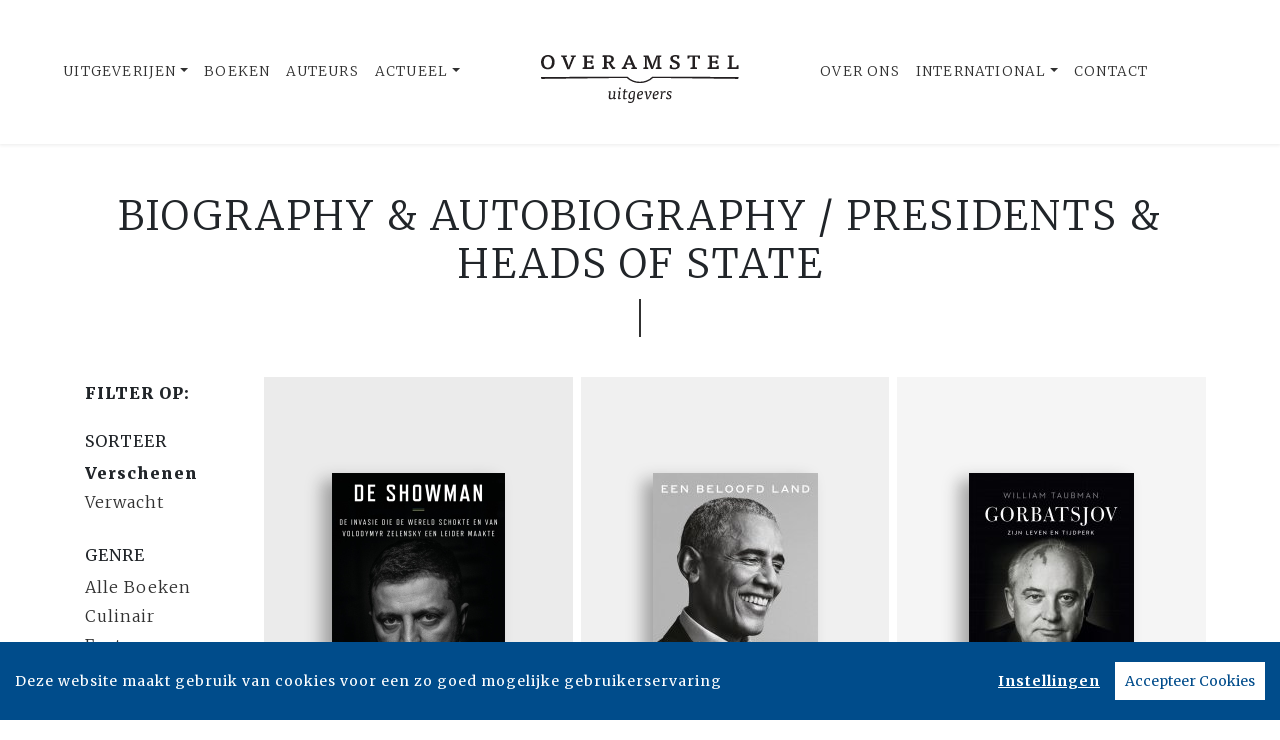

--- FILE ---
content_type: text/html; charset=UTF-8
request_url: https://www.overamsteluitgevers.com/boeken/?filter=bisac:BIO011000
body_size: 7228
content:
<!DOCTYPE html>
<html lang="nl-NL">
	<head>
		<meta charset="utf-8">
		<meta http-equiv="X-UA-Compatible" content="IE=edge">
		<meta name="viewport" content="width=device-width, initial-scale=1">
		<!-- SEO OPTIMALISATION -->
		<title>Boeken - BIOGRAPHY & AUTOBIOGRAPHY / Presidents & Heads of State - Overamstel Uitgevers</title>
		<meta name="description" content="Een overzicht van alle boeken van Overamstel Uitgevers">
		<meta name="robots" content="index, follow, max-snippet:-1, max-image-preview:large, max-video-preview:-1"/>
		
		<meta property="og:locale" content="nl_NL"/>
		<meta property="og:type" content="website"/>
				<meta property="og:title" content="Boeken - BIOGRAPHY & AUTOBIOGRAPHY / Presidents & Heads of State - Overamstel Uitgevers"/>
				<meta property="og:description" content="Een overzicht van alle boeken van Overamstel Uitgevers"/>
		<meta property="og:url" content="https://www.overamsteluitgevers.com/boeken/?filter=bisac:BIO011000"/>
		<meta property="og:site_name" content="Overamstel Uitgevers"/>
		<meta property="article:publisher" content="https://www.facebook.com/overamsteluitgevers"/>
				<meta property="og:image" content="https://www.overamsteluitgevers.com/includes/images/Overamstel-Uitgevers.jpg"/>
		<meta property="og:image:width" content="1920"/>
		<meta property="og:image:height" content="628"/>
																		<meta name="fb:page_id" content="646965532078973"/>
		<meta name="twitter:card" content="summary_large_image"/>
		<meta name="twitter:site" content="@overamstelcom"/>
		<meta name="twitter:creator" content="@overamstelcom"> 
		<meta name="twitter:data1" content="€ "> 
		<meta name="twitter:label1" content="Prijs"> 
				<script type="application/ld+json">
			[{"@context":"https:\/\/schema.org","@type":"WebPage","name":"Overamstel Uitgevers","description":"Een overzicht van alle boeken van Overamstel Uitgevers","publisher":{"@type":"Organization","name":"Overamstel Uitgevers","foundingLocation":"Amsterdam","legalName":"Overamstel Uitgevers bv","numberOfEmployees":"45","slogan":"We love books, and we love selling them","telephone":"+31204624300","address":{"@type":"PostalAddress","addressLocality":"Amsterdam","addressRegion":"Noord-Holland","postalCode":"1096 BK","streetAddress":"Paul van Vlissingenstraat 18","addressCountry":"NL"},"logo":{"@type":"ImageObject","url":"https:\/\/www.overamsteluitgevers.com\/includes\/images\/logo-overamstel.png"}}},{"@context":"https:\/\/schema.org","@type":"WebSite","name":"Overamstel Uitgevers","url":"https:\/\/www.overamsteluitgevers.com","sameAs":["https:\/\/www.linkedin.com\/company\/overamsteluitgevers","https:\/\/instagram.com\/overamstel_uitgevers\/","https:\/\/www.facebook.com\/overamsteluitgevers\/","https:\/\/www.x.com\/OveramstelCOM","https:\/\/www.youtube.com\/channel\/UCjYXGKUbYq_VoCGlFsncgdw","https:\/\/www.threads.net\/@overamstel_uitgevers"],"potentialAction":{"@type":"SearchAction","target":"https:\/\/www.overamsteluitgevers.com\/zoeken\/index.html?q={search_term}","query-input":"required name=search_term"}},{"@context":"https:\/\/schema.org","@type":"BreadcrumbList","itemListElement":[{"@type":"ListItem","position":1,"name":"Home","item":"https:\/\/www.overamsteluitgevers.com\/"},{"@type":"ListItem","position":2,"name":"Boeken","item":"https:\/\/www.overamsteluitgevers.com\/boeken\/"}]}]
		</script>
				<link rel="canonical" href="https://www.overamsteluitgevers.com/boeken/?filter=bisac:BIO011000"/>
		
		<!-- Google Font -->
		<link rel="preconnect" href="https://fonts.gstatic.com"/> 
		<link rel="dns-prefetch" href="https://connect.facebook.net"/>
		
		
		<!-- Preload Font -->
		<link rel="preload" as="font" href="/vendor/fortawesome/font-awesome/webfonts/fa-solid-900.woff2" type="font/woff2" crossorigin="anonymous">
		<link rel="preload" as="font" href="/vendor/fortawesome/font-awesome/webfonts/fa-brands-400.woff2" type="font/woff2" crossorigin="anonymous">
		
		<!-- jQuery -->
		<script src="/vendor/components/jquery/jquery.min.js,q2e4b4c56.pagespeed.jm.T-7rMj-j57.js"></script>
		
		<!-- INVIEW JS -->
		<script defer>//<![CDATA[
!function(a){"function"==typeof define&&define.amd?define(["jquery"],a):"object"==typeof exports?module.exports=a(require("jquery")):a(jQuery)}(function(a){function i(){var b,c,d={height:f.innerHeight,width:f.innerWidth};return d.height||(b=e.compatMode,(b||!a.support.boxModel)&&(c="CSS1Compat"===b?g:e.body,d={height:c.clientHeight,width:c.clientWidth})),d}function j(){return{top:f.pageYOffset||g.scrollTop||e.body.scrollTop,left:f.pageXOffset||g.scrollLeft||e.body.scrollLeft}}function k(){if(b.length){var e=0,f=a.map(b,function(a){var b=a.data.selector,c=a.$element;return b?c.find(b):c});for(c=c||i(),d=d||j();e<b.length;e++)if(a.contains(g,f[e][0])){var h=a(f[e]),k={height:h[0].offsetHeight,width:h[0].offsetWidth},l=h.offset(),m=h.data("inview");if(!d||!c)return;l.top+k.height>d.top&&l.top<d.top+c.height&&l.left+k.width>d.left&&l.left<d.left+c.width?m||h.data("inview",!0).trigger("inview",[!0]):m&&h.data("inview",!1).trigger("inview",[!1])}}}var c,d,h,b=[],e=document,f=window,g=e.documentElement;a.event.special.inview={add:function(c){b.push({data:c,$element:a(this),element:this}),!h&&b.length&&(h=setInterval(k,250))},remove:function(a){for(var c=0;c<b.length;c++){var d=b[c];if(d.element===this&&d.data.guid===a.guid){b.splice(c,1);break}}b.length||(clearInterval(h),h=null)}},a(f).on("scroll resize scrollstop",function(){c=d=null}),!g.addEventListener&&g.attachEvent&&g.attachEvent("onfocusin",function(){d=null})});
//]]></script>		
		
		<!-- Bootstrap CSS -->
		<link rel="stylesheet" href="/A.vendor,,_twitter,,_bootstrap,,_dist,,_css,,_bootstrap.min.css,,q2e4b4c56+includes,,_addons,,_owlcarousel,,_dist,,_assets,,_owl.carousel.min.css,,q2e4b4c56+includes,,_addons,,_owlcarousel,,_dist,,_assets,,_owl.theme.default.min.css,,q2e4b4c56+vendor,,_fortawesome,,_font-awesome,,_css,,_all.min.css,,q2e4b4c56,Mcc.BkeD6Oefz3.css.pagespeed.cf.5LdyiJ78Ge.css"/>
		<!-- Bootstrap JS -->
		<script src="/vendor/twitter/bootstrap/dist/js/bootstrap.bundle.min.js,q2e4b4c56.pagespeed.jm.tbdNXwFB9_.js" defer></script>
		
		<!-- Owl Carrousel-->
		
		
		<script src="/includes/addons/owlcarousel/dist/owl.carousel.min.js,q2e4b4c56.pagespeed.jm.iD9BtIsBTL.js" defer></script>
		
		<!-- CookieConsent -->
		<script src="/includes/addons/cookieconsent/cookieconsent.min.js,q2e4b4c56.pagespeed.jm.3ZuXYaoNf0.js" defer></script>
		<script src="/includes/addons/cookieconsent/configuration.min.js,q2e4b4c56.pagespeed.jm.e8-SKG3bCe.js" defer></script>
		
		<!-- Base Scripts -->
		<script src="/includes/scripts/overamstel.base.min.js,q2e4b4c56.pagespeed.jm.3STapZB6gF.js" defer></script>
		
		<!-- FontAwesome -->
		
		
		<!-- Base StyleSheet -->
		<link rel="stylesheet" href="/includes/styles/A.overamstel.base.min.css,q2e4b4c56.pagespeed.cf.3Hfbk1fcPK.css">
				<!-- Favicon -->
		<link rel="apple-touch-icon" sizes="180x180" href="/includes/images/seo/xapple-touch-icon.png.pagespeed.ic.L1YbMs9j3g.webp">
		<link rel="icon" type="image/png" sizes="32x32" href="/includes/images/seo/xfavicon-32x32.png.pagespeed.ic.R4oK9CU4Vv.webp">
		<link rel="icon" type="image/png" sizes="16x16" href="/includes/images/seo/xfavicon-16x16.png.pagespeed.ic.gS_yI5DrO2.webp">
		<link rel="manifest" href="/includes/images/seo/site.webmanifest">
		<link rel="mask-icon" href="/includes/images/seo/safari-pinned-tab.svg" color="#333333">
		<meta name="msapplication-TileColor" content="#da532c">
		<meta name="theme-color" content="#ffffff">	</head>
	<body>
				<!-- Fixed navbar -->
		<nav class="navbar navbar-expand-lg navbar-light bg-light navbar-custom py-lg-4 py-xl-5 sticky-top" aria-label="Main">	
			<!--  Show this only on mobile to medium screens  -->
			<div class="d-md-block d-lg-none w-100">
				<div class="row align-items-center">
					<div class="col-2 float-left text-left">
						<button class="navbar-toggler hidden-md-up float-left searchBtnMini button collapsed" type="button" name="Open menu" aria-label="Open menu" data-toggle="collapse" data-target="#navbarResponsive">
					<span> </span>
					<span> </span>
					<span> </span></button> 
					</div>	
					<div class="col-8 text-center py-2">
						<a class="navbar-brand mx-auto" href="/"><img src="/includes/images/logo-overamstel.svg" alt="Overamstel Uitgevers - logo" width="400" height="97" class="logo_small"></a>
					</div>			
					<div class="col-2 float-right text-right">
						<button class="hidden-md-up float-right  searchBtn searchBtnMini button" name="Zoeken" aria-label="Zoeken" type="button"><i class="fas fa-search"></i></button> 
					</div>	
				</div>
			</div>
			
			<!--  Use flexbox utility classes to change how the child elements are justified  -->
			<div class="collapse navbar-collapse justify-content-center bg-white" id="navbarResponsive">
				<div class="row align-items-center no-gutter">
					<div class="col-lg-4 m-0 p-0 ml-md-4 ml-lg-0">
						<ul class="navbar-nav float-lg-right">
							<li class="nav-item dropdown mx-3 mx-md-0">
								<a class="nav-link dropdown-toggle ignorelink" href="#" id="dropdownImprints" data-toggle="dropdown" aria-haspopup="false" aria-expanded="false">Uitgeverijen</a>
								<div class="dropdown-menu" aria-labelledby="dropdownImprints">
									<a class="dropdown-item" href="/uitgeverij/carrera-culinair.html" aria-label="Ga naar Carrera Culinair pagina">Carrera Culinair</a>
									<a class="dropdown-item" href="/uitgeverij/hollands-diep.html" aria-label="Ga naar Hollands Diep pagina">Hollands Diep</a>
									<a class="dropdown-item" href="/uitgeverij/horizon.html" aria-label="Ga naar Horizon pagina">Horizon</a>
									<a class="dropdown-item" href="/uitgeverij/the-house-of-books.html" aria-label="Ga naar The House of Books pagina">The House of Books</a>
									<a class="dropdown-item" href="/uitgeverij/inside.html" aria-label="Ga naar Inside pagina">Inside</a>
									<a class="dropdown-item" href="/uitgeverij/lebowski.html" aria-label="Ga naar Lebowski pagina">Lebowski</a>
									<a class="dropdown-item" href="/uitgeverij/moon.html" aria-label="Ga naar Moon pagina">Moon</a>
									<a class="dropdown-item" href="https://www.rainbow.nl" target="_blank" rel="noreferrer" aria-label="Ga naar Rainbow pagina">Rainbow</a>
								</div>
							</li>
							<li class="nav-item mx-3 mx-md-0">
								<a class="nav-link" href="/boeken/" aria-label="Ga naar boeken pagina">Boeken</a>
							</li>
							<li class="nav-item mx-3 mx-md-0">
								<a class="nav-link" href="/auteurs/" aria-label="Ga naar auteurs pagina">Auteurs</a>
							</li>
							<li class="nav-item dropdown mx-3 mx-md-0">
								<a class="nav-link dropdown-toggle ignorelink" href="#" id="dropdownActual" data-toggle="dropdown" aria-haspopup="false" aria-expanded="false">Actueel</a>
								<div class="dropdown-menu" aria-labelledby="dropdownActual">
									<a class="dropdown-item" href="/nieuws/" aria-label="Ga naar nieuws pagina">Nieuws</a>
									<a class="dropdown-item" href="/persberichten/" aria-label="Ga naar persberichten pagina">Persberichten</a>
									<a class="dropdown-item" href="/boekhandel/" aria-label="Ga naar Boekhandel pagina">Boekhandel</a>
									<a class="dropdown-item" href="/nieuwsbrief/aanmelden.html" aria-label="Ga naar nieuwsbrief pagina om jezelf aan te melden">Nieuwsbrieven</a>
								</div>
							</li>
						</ul>
					</div>
					<div class="col-lg-4 text-center d-none d-lg-block logo_big_container">
						<!--Show this only lg screens and up-->
						<a class="d-none d-lg-block" href="/"><img src="/includes/images/logo-overamstel.svg" alt="Overamstel Uitgevers - Logo" width="400" height="97" class="logo_big" aria-label="Terug naar de hoofdpagina van de Overamstel Uitgevers website"></a>
					</div>
					<div class="col-lg-4 m-0 p-0 ml-md-4 ml-lg-0">
						<ul class="navbar-nav float-lg-left">
							<li class="nav-item mx-3 mx-md-0">
								<a class="nav-link text-nowrap" href="/over-ons.html" aria-label="Ga naar over ons pagina">Over Ons</a>
							</li>
							<li class="nav-item dropdown mx-3 mx-md-0">
								<a class="nav-link dropdown-toggle ignorelink" href="#" id="dropdownInt" data-toggle="dropdown" aria-haspopup="false" aria-expanded="false">International</a>
								<div class="dropdown-menu" aria-labelledby="dropdownInt">
									<a class="dropdown-item" href="/international/about-us.html" aria-label="Go to our international about us page">About</a>
									<a class="dropdown-item" href="/international/news/" aria-label="Go to our international news page">News</a>
									<a class="dropdown-item" href="/international/rights.html" aria-label="go to our international Film and Foreign rights page">Film & Foreign Rights</a>
									<a class="dropdown-item" href="/international/contact.html" aria-label="Go to our international contact page">Contact</a>
								</div>
							</li>
							<li class="nav-item mx-3 mx-md-0">
								<a class="nav-link text-nowrap" href="/contact.html" aria-label="Ga naar contact pagina">Contact</a>
							</li>
							<li class="nav-item ml-lg-3 d-none d-lg-block">
								<a class="nav-link searchBtn" href="#" aria-label="Zoeken openen"><i class="fas fa-search"></i></a>
							</li>
						</ul>
					</div>
				</div>
			</div>
		</nav>
		<!-- END Fixed navbar -->
		<!-- SEARCHFORM -->
		<div class="searchForm container-fluid m-0 p-0">
						<button type="button" class="close m-3 searchClose d-none d-lg-block" aria-label="Sluiten">
				<span aria-hidden="true">&times;</span>
			</button>
						<div class="py-4 d-none d-lg-block"></div>
			<div class="py-3 d-sm-block d-lg-none"></div>
					<!-- TITLE HEADER 2 -->		
		<div class="container text-center" style="position:relative!important;">
			<div class="h2 text-uppercase" style="background: #fff;z-index:2; position:relative!important;">Zoeken</div>
			<div class="row mx-auto" style="z-index:1;">
				<div class="col mx-auto">
					<span class="verticalline"></span>
				</div>
			</div>
		</div>
		<div class="py-2"></div>
		<!-- /TITLE HEADER 2 --> 
	
			<div class="container">
				<form action="/zoeken/index.html" id="search" method="get">
					<div class="input-group mx-auto" style="max-width:600px;">
						<label for="q" style="display:none">Zoek naar boeken, auteurs, nieuws</label>
						<input type="text" class="form-control searchBox" id="q" name="q" placeholder="Zoek naar boeken, auteurs, nieuws" value="" required aria-label="Zoek naar boeken, auteurs, nieuws">
						<label for="qFilter" style="display:none">Zoek naar boeken, auteurs, nieuws</label>
						<select class="custom-select searchFilter" id="qFilter" name="qFilter" style="width:auto;" aria-label="Filter">
							  <option value="qFilter">Alles</option>
							  							  <option value="nieuws">Nieuws</option>
							  							  <option value="persbericht">Persberichten</option>
							  							  <option value="vacature">Vacatures</option>
							  							  <option value="work">Boeken</option>
							  							  <option value="contributor">Auteurs</option>
							  							</select>
						<div class="input-group-append">
							<button class="btn btn-secondary searchSubmit" type="button" aria-label="Zoeken">
								<i class="fa fa-search"></i>
							</button>
						</div>
					</div>
				</form>
			</div>
			<div class="py-4 d-none d-lg-block"></div>
			<div class="py-3 d-sm-block d-lg-none"></div>
		</div>
		<!-- /SEARCHFORM -->
		<!-- FACETS -->
				<!-- /FACETS -->
		<!-- SUGGESTIONS -->
				<!-- /SUGGESTIONS -->		

<div class="py-4"></div><main>
	<!-- TITLE HEADER 2 -->		
	<div class="container text-center" style="position:relative!important;">
		<h1 class="h2 text-uppercase" style="background: #fff;z-index:2; position:relative!important;">BIOGRAPHY & AUTOBIOGRAPHY / Presidents & Heads of State</h1>
		<div class="row mx-auto" style="z-index:1;">
			<div class="col mx-auto">
				<span class="verticalline"></span>
			</div>
		</div>
	</div>
	<div class="py-2"></div>
	<!-- /TITLE HEADER 2 --> 
	
		<div class="container-fluid container-md">
			<div class="container d-block d-lg-none text-center">
				<div class="row">
										<div class="dropdown col float-right p-0 m-2">
						<button class="btn btn-sm btn-secondary dropdown-toggle" type="button" id="filterSorteer" data-toggle="dropdown" aria-haspopup="true" aria-expanded="false">
							Sorteer
						</button>			
						<div class="dropdown-menu" aria-labelledby="filterSorteer">
													<a class="dropdown-item" href="/boeken/?sort=verschenen&filter=bisac:BIO011000">Verschenen</a>
													<a class="dropdown-item" href="/boeken/?sort=verwacht&filter=bisac:BIO011000">Verwacht</a>
												</div>
					</div>
																				<div class="dropdown col float-right p-0 m-2">
						<button class="btn btn-sm btn-secondary dropdown-toggle" type="button" id="filterGenre" data-toggle="dropdown" aria-haspopup="true" aria-expanded="false">
							Genre
						</button>			
						<div class="dropdown-menu" aria-labelledby="filterGenre">
													<a class="dropdown-item" href="/boeken/?filter=alle-boeken">Alle Boeken</a>
													<a class="dropdown-item" href="/boeken/?filter=culinair">Culinair</a>
													<a class="dropdown-item" href="/boeken/?filter=fantasy">Fantasy</a>
													<a class="dropdown-item" href="/boeken/?filter=kind-en-jeugd">Kind en jeugd</a>
													<a class="dropdown-item" href="/boeken/?filter=literaire-fictie">Literaire Fictie</a>
													<a class="dropdown-item" href="/boeken/?filter=non-fictie">Non-Fictie</a>
													<a class="dropdown-item" href="/boeken/?filter=romans">Romans</a>
													<a class="dropdown-item" href="/boeken/?filter=spanning">Spanning</a>
													<a class="dropdown-item" href="/boeken/?filter=sport">Sport</a>
													<a class="dropdown-item" href="/boeken/?filter=young-adult">Young-Adult</a>
													<a class="dropdown-item" href="/boeken/?filter=awards">Awards</a>
												</div>
					</div>
																				<div class="dropdown col float-right p-0 m-2">
						<button class="btn btn-sm btn-secondary dropdown-toggle" type="button" id="filterUitgeverij" data-toggle="dropdown" aria-haspopup="true" aria-expanded="false">
							Uitgeverij
						</button>			
						<div class="dropdown-menu" aria-labelledby="filterUitgeverij">
													<a class="dropdown-item" href="/boeken/?filter=carrera-culinair">Carrera Culinair</a>
													<a class="dropdown-item" href="/boeken/?filter=hollands-diep">Hollands Diep</a>
													<a class="dropdown-item" href="/boeken/?filter=horizon">Horizon</a>
													<a class="dropdown-item" href="/boeken/?filter=the-house-of-books">The House of Books</a>
													<a class="dropdown-item" href="/boeken/?filter=inside">Inside</a>
													<a class="dropdown-item" href="/boeken/?filter=lebowski">Lebowski</a>
													<a class="dropdown-item" href="/boeken/?filter=moon">Moon</a>
												</div>
					</div>
																				<div class="dropdown col float-right p-0 m-2">
						<button class="btn btn-sm btn-secondary dropdown-toggle" type="button" id="filterBeschikbaar" data-toggle="dropdown" aria-haspopup="true" aria-expanded="false">
							Beschikbaar
						</button>			
						<div class="dropdown-menu" aria-labelledby="filterBeschikbaar">
													<a class="dropdown-item" href="/boeken/?filter=boek">Boek</a>
													<a class="dropdown-item" href="/boeken/?filter=e-book">E-Book</a>
													<a class="dropdown-item" href="/boeken/?filter=audioboek">Audioboek</a>
												</div>
					</div>
																								</div>
			</div>
			<div class="py-2"></div>			<div class="row">
				<div class="col-2 d-none d-lg-block">
						<div class="bold text-uppercase pt-2">Filter op:</div>	
												<div class="pb-2 pt-4 text-uppercase">Sorteer</div>
						<ul class="footerlist m-0 p-0">
																				<li class="bold">Verschenen</li>
																											<li><a href="/boeken/?sort=verwacht&filter=bisac:BIO011000">Verwacht</a></li>
																			</ul>
																								<div class="pb-2 pt-4 text-uppercase">Genre</div>
							<ul class="footerlist m-0 p-0">
																							<li><a href="/boeken/?filter=alle-boeken">Alle Boeken</a></li>
																															<li><a href="/boeken/?filter=culinair">Culinair</a></li>
																															<li><a href="/boeken/?filter=fantasy">Fantasy</a></li>
																															<li><a href="/boeken/?filter=kind-en-jeugd">Kind en jeugd</a></li>
																															<li><a href="/boeken/?filter=literaire-fictie">Literaire Fictie</a></li>
																															<li><a href="/boeken/?filter=non-fictie">Non-Fictie</a></li>
																															<li><a href="/boeken/?filter=romans">Romans</a></li>
																															<li><a href="/boeken/?filter=spanning">Spanning</a></li>
																															<li><a href="/boeken/?filter=sport">Sport</a></li>
																															<li><a href="/boeken/?filter=young-adult">Young-Adult</a></li>
																															<li><a href="/boeken/?filter=awards">Awards</a></li>
																						</ul>
																									<div class="pb-2 pt-4 text-uppercase">Uitgeverij</div>
							<ul class="footerlist m-0 p-0">
																							<li><a href="/boeken/?filter=carrera-culinair">Carrera Culinair</a></li>
																															<li><a href="/boeken/?filter=hollands-diep">Hollands Diep</a></li>
																															<li><a href="/boeken/?filter=horizon">Horizon</a></li>
																															<li><a href="/boeken/?filter=the-house-of-books">The House of Books</a></li>
																															<li><a href="/boeken/?filter=inside">Inside</a></li>
																															<li><a href="/boeken/?filter=lebowski">Lebowski</a></li>
																															<li><a href="/boeken/?filter=moon">Moon</a></li>
																						</ul>
																									<div class="pb-2 pt-4 text-uppercase">Beschikbaar</div>
							<ul class="footerlist m-0 p-0">
																							<li><a href="/boeken/?filter=boek">Boek</a></li>
																															<li><a href="/boeken/?filter=e-book">E-Book</a></li>
																															<li><a href="/boeken/?filter=audioboek">Audioboek</a></li>
																						</ul>
																												</div>
				<div class="col-12 col-lg-10 text-center">
										<div class="row">
									<div class="col-sm m-1 bg-1">	
				<div class="py-3 py-xl-5"></div>		
															<a href="/boek/2780/simon-shuster-de-showman.html" target="_self"><img src="https://cdn.boekhub.overamstel.com/styles/thumbnail/public/contentfile/front/9789048868117_12889_0.jpg?itok=LxzEWuca" alt="Simon Shuster - De showman" width="173" height="250" class="bookcover w-auto" style="max-height:250px; max-width:220px;" loading="lazy"></a><!--width="160" height="250"-->
													<div class="py-3"></div>
				<div class="h4 text-wrap px-2 booktitle"><a href="/boek/2780/simon-shuster-de-showman.html">De showman</a></div>	
				<div class="h5 px-2">Simon Shuster</div>
				<div class="py-3 py-xl-5"></div>
			</div>
									<div class="col-sm m-1 bg-2">	
				<div class="py-3 py-xl-5"></div>		
															<a href="/boek/181/barack-obama-een-beloofd-land.html" target="_self"><img src="https://cdn.boekhub.overamstel.com/styles/thumbnail/public/contentfile/front/9789048840748_727.jpg?itok=9mWXc7wg" alt="Barack Obama - Een beloofd land" width="165" height="250" class="bookcover w-auto" style="max-height:250px; max-width:220px;" loading="lazy"></a><!--width="160" height="250"-->
													<div class="py-3"></div>
				<div class="h4 text-wrap px-2 booktitle"><a href="/boek/181/barack-obama-een-beloofd-land.html">Een beloofd land</a></div>	
				<div class="h5 px-2">Barack Obama</div>
				<div class="py-3 py-xl-5"></div>
			</div>
									<div class="col-sm m-1 bg-3">	
				<div class="py-3 py-xl-5"></div>		
															<a href="/boek/455/william-taubman-gorbatsjov.html" target="_self"><img src="https://cdn.boekhub.overamstel.com/styles/thumbnail/public/contentfile/front/9789048857210_1448.jpg?itok=kV6ObVDD" alt="William Taubman - Gorbatsjov" width="165" height="250" class="bookcover w-auto" style="max-height:250px; max-width:220px;" loading="lazy"></a><!--width="160" height="250"-->
													<div class="py-3"></div>
				<div class="h4 text-wrap px-2 booktitle"><a href="/boek/455/william-taubman-gorbatsjov.html">Gorbatsjov</a></div>	
				<div class="h5 px-2">William Taubman</div>
				<div class="py-3 py-xl-5"></div>
			</div>
					</div>
					<div class="row">
									<div class="col-sm m-1 bg-2">	
				<div class="py-3 py-xl-5"></div>		
															<a href="/boek/929/felix-klos-winston-churchill-vader-van-europa.html" target="_self"><img src="https://cdn.boekhub.overamstel.com/styles/thumbnail/public/contentfile/front/9789048849093_2776.jpg?itok=wzgjtHCu" alt="Felix Klos - Winston Churchill, vader van Europa" width="159" height="250" class="bookcover w-auto" style="max-height:250px; max-width:220px;" loading="lazy"></a><!--width="160" height="250"-->
													<div class="py-3"></div>
				<div class="h4 text-wrap px-2 booktitle"><a href="/boek/929/felix-klos-winston-churchill-vader-van-europa.html">Winston Churchill, vader van Europa</a></div>	
				<div class="h5 px-2">Felix Klos</div>
				<div class="py-3 py-xl-5"></div>
			</div>
									<div class="col-sm m-1 bg-3">	
				<div class="py-3 py-xl-5"></div>		
															<a href="/boek/682/willem-uylenbroek-barack-obama.html" target="_self"><img src="https://cdn.boekhub.overamstel.com/styles/thumbnail/public/contentfile/front/9789048852598_2116.jpg?itok=I8S_K_R7" alt="Willem Uylenbroek - Barack Obama" width="156" height="250" class="bookcover w-auto" style="max-height:250px; max-width:220px;" loading="lazy"></a><!--width="160" height="250"-->
													<div class="py-3"></div>
				<div class="h4 text-wrap px-2 booktitle"><a href="/boek/682/willem-uylenbroek-barack-obama.html">Barack Obama</a></div>	
				<div class="h5 px-2">Willem Uylenbroek</div>
				<div class="py-3 py-xl-5"></div>
			</div>
											</div>
					<div class="row">
																							</div>
					<div class="row">
																							</div>
									</div>
			</div>
		</div>
			
	
<div class="py-4"></div>				
<div class="py-5"></div>
<div class="py-2"></div>

		

				<!-- TITLE HEADER 2 -->		
		<div class="container text-center" style="position:relative!important;">
			<div class="h2 text-uppercase pltext" style="background: #fff;z-index:2; position:relative!important;">Blijf op de hoogte</div>
			<div class="row mx-auto plline" style="z-index:1;">
				<div class="col mx-auto">
					<span class="verticalline"></span>
				</div>
			</div>
		</div>
		<div class="py-2"></div>
		<!-- /TITLE HEADER 2 --> 
			
		
		<div class="container text-center">
			<div class="row">
				<div class="col">
					<div class="w-75 mx-auto">
						<p>Volg onze sociale media voor het laatste nieuws:</p>
					</div>
				</div>
			</div>
			<div class="py-3"></div>
			<div class="row">
				<div class="col w-100 socialicons">
										<a href="https://www.linkedin.com/company/overamsteluitgevers" class="px-2 px-md-4 text-color-green" target="_blank" rel="noreferrer" aria-label="Overamstel Uitgevers - LinkedIn"><i class="fab fa-linkedin"></i></a>
										<a href="https://instagram.com/overamstel_uitgevers/" class="px-2 px-md-4 text-color-green" target="_blank" rel="noreferrer" aria-label="Overamstel Uitgevers - Instagram"><i class="fab fa-instagram"></i></a>
										<a href="https://www.facebook.com/overamsteluitgevers/" class="px-2 px-md-4 text-color-green" target="_blank" rel="noreferrer" aria-label="Overamstel Uitgevers - Facebook"><i class="fab fa-facebook-f"></i></a>
										<a href="https://www.x.com/OveramstelCOM" class="px-2 px-md-4 text-color-green" target="_blank" rel="noreferrer" aria-label="Overamstel Uitgevers - X"><i class="fab fa-x-twitter"></i></a>
										<a href="https://www.youtube.com/channel/UCjYXGKUbYq_VoCGlFsncgdw" class="px-2 px-md-4 text-color-green" target="_blank" rel="noreferrer" aria-label="Overamstel Uitgevers - YouTube"><i class="fab fa-youtube"></i></a>
										<a href="https://www.threads.net/@overamstel_uitgevers" class="px-2 px-md-4 text-color-green" target="_blank" rel="noreferrer" aria-label="Overamstel Uitgevers - Threads"><i class="fa-brands fa-threads"></i></a>
									</div>
			</div>
		</div>
	
<div class="py-5"></div>
<div class="py-2"></div></main>
	
		<footer>
			<div class="container-fluid bg-1">
				<div class="container-fluid p-0 py-4 py-lg-5">
					<div class="row">
						<div class="col-lg text-center">
							<img src="/includes/images/logo-overamstel.svg" alt="Overamstel Uitgevers - Logo" width="400" height="97" class="mx-2" style="max-width:200px;"/>
							<div class="small m-0 my-4 p-0">We love books, and we love selling them</div>
						</div>	
						<div class="col-lg small text-center text-lg-right mb-3 text-nowrap">
							<b>Overamstel Uitgevers bv</b><br/>
							Paul van Vlissingenstraat 18<br/>
							1096 BK Amsterdam<br/>
							Nederland<br/>
							<a href="tel:+31204624300" style="font-weight: normal">020-462 4300</a>
						</div>
						<div class="col-lg small text-center text-lg-left mb-3 text-nowrap">
							<b>Overamstel Uitgevers België nv</b><br/>
							Leopold De Waelstraat 17A<br/>
							2000 Antwerpen<br/>
							België<br/>
							<a href="tel:+3233024210" style="font-weight: normal">03-3024210</a>
						</div>
						<div class="col-lg text-center text-lg-right" role="navigation" aria-label="Footer">
							<ul class="footerlist m-0 p-0 py-xs-3 mr-lg-5">  
								<li>
									<a href="/contact.html">Contact</a>
								</li>
								<li>
									<a href="/boekhandel/">Boekhandel</a>
								</li>
								<li>
									<a href="/nieuwsbrief/aanmelden.html">Nieuwsbrieven</a>
								</li>	
								<li>
									<a href="/vacatures/">Vacatures</a>
								</li>	
								<li>
									<a href="/manuscripten.html">Manuscripten</a>
								</li>	
								<li>
									<a href="/privacy-policy.html">Privacystatement</a>
								</li>	
								<li>
									<a href="/cookie-statement.html">Cookiestatement</a>
								</li>	
								<li>
									<a href="#" class="ignorelink ccb__edit">Cookie-instellingen</a>
								</li>			  
							</ul>
						</div>
					</div>
				</div>
				<div class="text-center py-3 smallest"><small>Copyright &copy; 2007-2026 Overamstel Uitgevers - Alle rechten voorbehouden - Ontwerp door <a href="https://www.dogandpony.nl" target="_blank" rel="noreferrer">Dog and Pony</a></small></div> 
			</div>
		</footer>
	
<!-- Global site tag (gtag.js) - Google Analytics -->

<script async src="https://www.googletagmanager.com/gtag/js?id=G-YZ74Q0RNVV" data-consent="google-tag-manager"></script>
<script type="text/plain" data-consent="google-tag-manager">
	window.dataLayer = window.dataLayer || [];
	function gtag(){dataLayer.push(arguments);}
	gtag('js', new Date());
	gtag('set', 'anonymizeIp', true);
	gtag('set', 'allow_ad_personalization_signals', false);
	gtag('set', 'allow_google_signals', false);
	gtag('set', 'forceSSL', true);
	gtag('config', 'G-YZ74Q0RNVV');
</script>
<!-- GA only execute when cookie consent approved -->
<script type="text/plain" data-consent="google-ads">
	gtag('set', 'anonymizeIp', false);
	gtag('set', 'allow_ad_personalization_signals', true);
	gtag('set', 'allow_google_signals', true);
</script>
<script type="text/plain" data-consent="google-tag-manager">
	gtag('send', 'pageview');
</script>

<!-- END Global site tag (gtag.js) - Google Analytics -->	<!-- Facebook Pixel Code -->
<script type="text/plain" data-consent="fbp">
  
  !function(f,b,e,v,n,t,s)
  {if(f.fbq)return;n=f.fbq=function(){n.callMethod?
  n.callMethod.apply(n,arguments):n.queue.push(arguments)};
  if(!f._fbq)f._fbq=n;n.push=n;n.loaded=!0;n.version='2.0';
  n.queue=[];t=b.createElement(e);t.async=!0;
  t.src=v;s=b.getElementsByTagName(e)[0];
  s.parentNode.insertBefore(t,s)}(window, document,'script',
  'https://connect.facebook.net/en_US/fbevents.js');
  fbq('init', '1552049628340276');
  fbq('track', 'PageView');

  
</script>
<!-- End Facebook Pixel Code --></body>
</html>	
